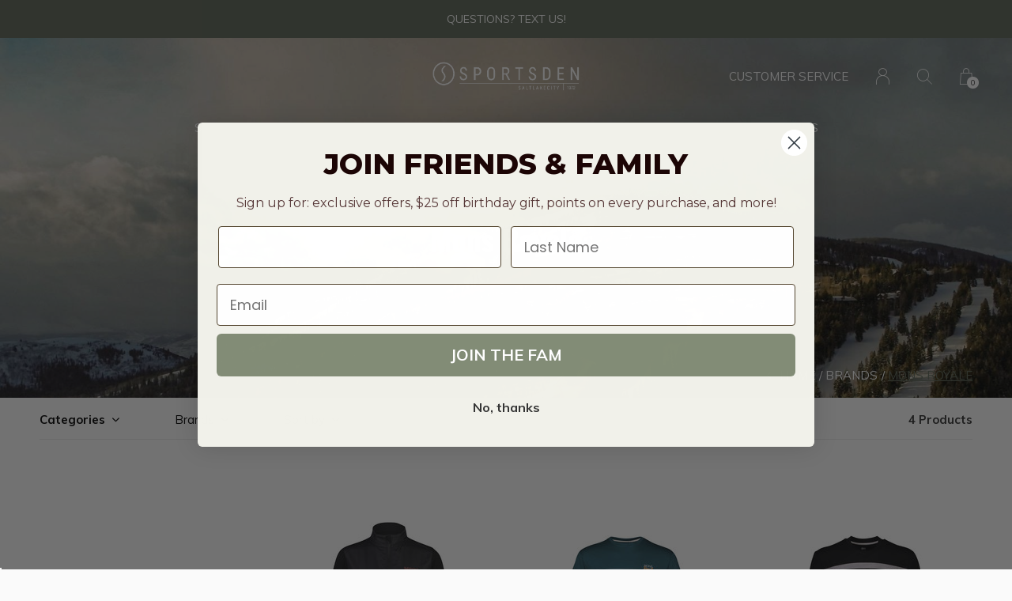

--- FILE ---
content_type: text/html;charset=utf-8
request_url: https://www.sportsden.com/brands/mons-royale/
body_size: 9072
content:
<!doctype html>
<html lang="us" dir="ltr" class="center  h-white     ">
	<head>
    
                                                                                                                          
<script type="text/javascript">
   window.dataLayer = window.dataLayer || [];
   dataLayer.push({
                                                                            
                  ecomm_pagetype: "category",
                  ecomm_category: "Mons Royale",
                  ecomm_prodid: "27314811,27314766,27314718,27314688",
                  ecomm_totalvalue: "350"
                                                                             
                         
                  });
      
</script>

<!-- Google Tag Manager -->
<script>(function(w,d,s,l,i){w[l]=w[l]||[];w[l].push({'gtm.start':
new Date().getTime(),event:'gtm.js'});var f=d.getElementsByTagName(s)[0],
j=d.createElement(s),dl=l!='dataLayer'?'&l='+l:'';j.async=true;j.src=
'https://www.googletagmanager.com/gtm.js?id='+i+dl;f.parentNode.insertBefore(j,f);
})(window,document,'script','dataLayer','GTM-KM5933K');</script>
<!-- End Google Tag Manager -->    <meta name="google-site-verification" content="jIDGahPcv2Ogd3lfQ4ubTsp_MOO09X7xhWTSYPFmmI0" />
    <meta charset="utf-8"/>
<!-- [START] 'blocks/head.rain' -->
<!--

  (c) 2008-2026 Lightspeed Netherlands B.V.
  http://www.lightspeedhq.com
  Generated: 22-01-2026 @ 15:14:24

-->
<link rel="canonical" href="https://www.sportsden.com/brands/mons-royale/"/>
<link rel="alternate" href="https://www.sportsden.com/index.rss" type="application/rss+xml" title="New products"/>
<meta name="robots" content="noodp,noydir"/>
<meta name="google-site-verification" content="jIDGahPcv2Ogd3lfQ4ubTsp_MOO09X7xhWTSYPFmmI0"/>
<meta property="og:url" content="https://www.sportsden.com/brands/mons-royale/?source=facebook"/>
<meta property="og:site_name" content="Sports Den"/>
<meta property="og:title" content="Mons Royale"/>
<meta property="og:description" content="Family owned and operated since 1972, we are Salt Lake City&#039;s premier ski and bike shop. We&#039;ve been creating memories and relationships based on our passions fo"/>
<!--[if lt IE 9]>
<script src="https://cdn.shoplightspeed.com/assets/html5shiv.js?2025-02-20"></script>
<![endif]-->
<!-- [END] 'blocks/head.rain' -->
     
    <script type="text/javascript">
    (function(c,l,a,r,i,t,y){
        c[a]=c[a]||function(){(c[a].q=c[a].q||[]).push(arguments)};
        t=l.createElement(r);t.async=1;t.src="https://www.clarity.ms/tag/"+i;
        y=l.getElementsByTagName(r)[0];y.parentNode.insertBefore(t,y);
    })(window, document, "clarity", "script", "bsb5xncavq");
</script>
		<meta charset="utf-8">
		<meta http-equiv="x-ua-compatible" content="ie=edge">
		<title>Mons Royale - Sports Den</title>
		<meta name="description" content="Family owned and operated since 1972, we are Salt Lake City&#039;s premier ski and bike shop. We&#039;ve been creating memories and relationships based on our passions fo">
		<meta name="keywords" content="Mons, Royale, ski, ski rental, rentals utah, salt lake ski, ski utah, boot fitting, custom boot fitting,  village sports den, village den, ski mount, binding mount, ski tune, tune, bike rental, mountain bike, bike service, bike tune, shop, ski shops">
		<meta name="theme-color" content="#ffffff">
		<meta name="MobileOptimized" content="320">
		<meta name="HandheldFriendly" content="true">
		<meta name="viewport" content="width=device-width, initial-scale=1, maximum-scale=1, viewport-fit=cover, target-densitydpi=device-dpi, shrink-to-fit=no">
		<meta name="author" content="https://www.dmws.nl">
		<link rel="preload" href="https://fonts.googleapis.com/css?family=Muli:300,400,500,600,700,800,900%7COswald:300,400,500,600,700,800,900" as="style">
		<link rel="preload" as="style" href="https://cdn.shoplightspeed.com/shops/618368/themes/11546/assets/screen.css?20251228192007?400">
    <link rel="preload" as="style" href="https://cdn.shoplightspeed.com/shops/618368/themes/11546/assets/settings.css?20251228192007?123">
    <link rel="preload" as="style" href="https://cdn.shoplightspeed.com/shops/618368/themes/11546/assets/theme-corners.css?20251228192007">		<link rel="preload" as="style" href="https://cdn.shoplightspeed.com/shops/618368/themes/11546/assets/custom.css?20251228192007">
		<link rel="preload" as="font" href="https://cdn.shoplightspeed.com/shops/618368/themes/11546/assets/icomoon.woff2?20251228192007">
		<link rel="preload" as="script" href="https://ajax.googleapis.com/ajax/libs/jquery/1.7.2/jquery.min.js">
		<link rel="preload" as="script" href="https://ajax.googleapis.com/ajax/libs/jqueryui/1.10.1/jquery-ui.min.js">
		<link rel="preload" as="script" href="https://cdn.shoplightspeed.com/assets/gui.js?2025-02-20">	
		<link rel="preload" as="script" href="https://cdn.shoplightspeed.com/shops/618368/themes/11546/assets/scripts.js?20251228192007">
		<link rel="preload" as="script" href="https://cdn.shoplightspeed.com/shops/618368/themes/11546/assets/custom.js?20251228192007?875">
    <link rel="preload" as="script" href="https://cdn.shoplightspeed.com/shops/618368/themes/11546/assets/global.js?20251228192007">
    <link href="https://fonts.googleapis.com/css?family=Muli:300,400,500,600,700,800,900%7COswald:300,400,500,600,700,800,900" rel="stylesheet" type="text/css">
		<link rel="stylesheet" media="screen" href="https://cdn.shoplightspeed.com/shops/618368/themes/11546/assets/screen.css?20251228192007?569">
    <link rel="stylesheet" media="screen" href="https://cdn.shoplightspeed.com/shops/618368/themes/11546/assets/settings.css?20251228192007?123">
    <link rel="stylesheet" media="screen" href="https://cdn.shoplightspeed.com/shops/618368/themes/11546/assets/theme-corners.css?20251228192007">		<link rel="stylesheet" media="screen" href="https://cdn.shoplightspeed.com/shops/618368/themes/11546/assets/custom.css?20251228192007">
    		<link rel="icon" type="image/x-icon" href="https://cdn.shoplightspeed.com/shops/618368/themes/11546/assets/favicon.png?20251228191927">
		<link rel="apple-touch-icon" href="https://cdn.shoplightspeed.com/shops/618368/themes/11546/assets/favicon.png?20251228191927">
		<link rel="mask-icon" href="https://cdn.shoplightspeed.com/shops/618368/themes/11546/assets/favicon.png?20251228191927" color="#383838">
		<link rel="manifest" href="https://cdn.shoplightspeed.com/shops/618368/themes/11546/assets/manifest.json?20251228192007">
		<link rel="preconnect" href="https://ajax.googleapis.com">
		<link rel="preconnect" href="https://cdn.webshopapp.com/">
		<link rel="preconnect" href="https://cdn.webshopapp.com/">	
		<link rel="preconnect" href="https://fonts.googleapis.com">
		<link rel="preconnect" href="https://fonts.gstatic.com" crossorigin>
		<link rel="dns-prefetch" href="https://ajax.googleapis.com">
		<link rel="dns-prefetch" href="https://cdn.webshopapp.com/">
		<link rel="dns-prefetch" href="https://cdn.webshopapp.com/">	
		<link rel="dns-prefetch" href="https://fonts.googleapis.com">
		<link rel="dns-prefetch" href="https://fonts.gstatic.com" crossorigin>
		<meta name="msapplication-config" content="https://cdn.shoplightspeed.com/shops/618368/themes/11546/assets/browserconfig.xml?20251228192007">
<meta property="og:title" content="Mons Royale">
<meta property="og:type" content="website"> 
<meta property="og:description" content="Family owned and operated since 1972, we are Salt Lake City&#039;s premier ski and bike shop. We&#039;ve been creating memories and relationships based on our passions fo">
<meta property="og:site_name" content="Sports Den">
<meta property="og:url" content="https://www.sportsden.com/">
<meta property="og:image" content="https://cdn.shoplightspeed.com/shops/618368/themes/11546/v/133884/assets/hero-image.jpg?20201119155635">
<meta name="twitter:title" content="Mons Royale">
<meta name="twitter:description" content="Family owned and operated since 1972, we are Salt Lake City&#039;s premier ski and bike shop. We&#039;ve been creating memories and relationships based on our passions fo">
<meta name="twitter:site" content="Sports Den">
<meta name="twitter:card" content="https://cdn.shoplightspeed.com/shops/618368/themes/11546/v/514721/assets/logo.png?20220428142526">
<meta name="twitter:image" content="https://cdn.shoplightspeed.com/shops/618368/themes/11546/v/133884/assets/hero-image.jpg?20201119155635">
<ul class="hidden-data hidden"><li>618368</li><li>11546</li><li>ja</li><li>us</li><li>live</li><li>info//sportsden/com</li><li>https://www.sportsden.com/</li></ul>
<script type="application/ld+json">
  [
        {
      "@context": "http://schema.org/",
      "@type": "Organization",
      "url": "https://www.sportsden.com/",
      "name": "Sports Den",
      "legalName": "Sports Den",
      "description": "Family owned and operated since 1972, we are Salt Lake City&#039;s premier ski and bike shop. We&#039;ve been creating memories and relationships based on our passions fo",
      "logo": "https://cdn.shoplightspeed.com/shops/618368/themes/11546/v/514721/assets/logo.png?20220428142526",
      "image": "https://cdn.shoplightspeed.com/shops/618368/themes/11546/v/133884/assets/hero-image.jpg?20201119155635",
      "contactPoint": {
        "@type": "ContactPoint",
        "contactType": "Customer service",
        "telephone": "(801) 582-5611"
      },
      "address": {
        "@type": "PostalAddress",
        "streetAddress": "1350 S Foothill Drive",
        "addressLocality": "USA",
        "postalCode": "Salt Lake City, UT 84108",
        "addressCountry": "US"
      }
    },
    { 
      "@context": "http://schema.org", 
      "@type": "WebSite", 
      "url": "https://www.sportsden.com/", 
      "name": "Sports Den",
      "description": "Family owned and operated since 1972, we are Salt Lake City&#039;s premier ski and bike shop. We&#039;ve been creating memories and relationships based on our passions fo",
      "author": [
        {
          "@type": "Organization",
          "url": "https://www.dmws.nl/",
          "name": "DMWS B.V.",
          "address": {
            "@type": "PostalAddress",
            "streetAddress": "Klokgebouw 195 (Strijp-S)",
            "addressLocality": "Eindhoven",
            "addressRegion": "NB",
            "postalCode": "5617 AB",
            "addressCountry": "NL"
          }
        }
      ]
    }
  ]
</script>        	</head>
	<body>
		<div id="root">
      
      
<header id="top">
  <p id="logo">
    <a href="https://www.sportsden.com/" accesskey="h">
      <img src="https://cdn.shoplightspeed.com/shops/618368/themes/11546/assets/logo-dark.png?20251228191927" alt="Sports Den" width="300" height="45" class="inv">
      <img src="https://cdn.shoplightspeed.com/shops/618368/themes/11546/assets/logo-light.png?20251228191927" alt="Sports Den" width="300" height="45">
    </a>
  </p>
  <nav id="skip">
    <ul>
      <li><a href="#nav" accesskey="n">Ga naar navigatie (n)</a></li>
      <li><a href="#content" accesskey="c">Ga naar inhoud (c)</a></li>
      <li><a href="#footer" accesskey="f">Ga naar footer (f)</a></li>
    </ul>
  </nav>
  <nav id="nav" aria-label="Menu">
  <ul class="text-uppercase">
            <li><a href="https://www.sportsden.com/ski/">Ski</a>
            <ul >
                        <li>
          <a href="https://www.sportsden.com/ski/skis/">Skis</a>
                  </li>
              </ul>
          </li>
        <li><a href="https://www.sportsden.com/bike/">Bike</a>
            <ul >
                        <li>
          <a href="https://www.sportsden.com/bike/bikes/">Bikes</a>
                    <ul>
                        <li><a href="https://www.sportsden.com/bike/bikes/mountain/">Mountain</a></li>
                        <li><a href="https://www.sportsden.com/bike/bikes/urban-commuter/">Urban / Commuter</a></li>
                        <li><a href="https://www.sportsden.com/bike/bikes/junior/">Junior</a></li>
                      </ul>
                  </li>
                <li>
          <a href="https://www.sportsden.com/bike/footwear/">Footwear</a>
                  </li>
                <li>
          <a href="https://www.sportsden.com/bike/accessories/">Accessories</a>
                  </li>
              </ul>
          </li>
        <li><a href="https://www.sportsden.com/mens/">Mens</a>
            <ul >
                        <li>
          <a href="https://www.sportsden.com/mens/clothing/">Clothing</a>
                    <ul>
                        <li><a href="https://www.sportsden.com/mens/clothing/jackets-vests/">Jackets &amp; Vests</a></li>
                        <li><a href="https://www.sportsden.com/mens/clothing/shirts/">Shirts</a></li>
                      </ul>
                  </li>
                <li>
          <a href="https://www.sportsden.com/mens/footwear/">Footwear</a>
                  </li>
                <li>
          <a href="https://www.sportsden.com/mens/outerwear/">Outerwear</a>
                    <ul>
                        <li><a href="https://www.sportsden.com/mens/outerwear/jackets/">Jackets</a></li>
                        <li><a href="https://www.sportsden.com/mens/outerwear/pants-bibs/">Pants &amp; Bibs</a></li>
                        <li><a href="https://www.sportsden.com/mens/outerwear/mid-layers/">Mid-Layers</a></li>
                      </ul>
                  </li>
              </ul>
          </li>
        <li><a href="https://www.sportsden.com/womens/">Womens</a>
            <ul >
                        <li>
          <a href="https://www.sportsden.com/womens/clothing/">Clothing</a>
                    <ul>
                        <li><a href="https://www.sportsden.com/womens/clothing/jackets-vests/">Jackets &amp; Vests</a></li>
                        <li><a href="https://www.sportsden.com/womens/clothing/tops-shirts/">Tops &amp; Shirts</a></li>
                        <li><a href="https://www.sportsden.com/womens/clothing/sweaters/">Sweaters</a></li>
                        <li><a href="https://www.sportsden.com/womens/clothing/pajamas/">Pajamas</a></li>
                        <li><a href="https://www.sportsden.com/womens/clothing/denim/">Denim</a></li>
                      </ul>
                  </li>
                <li>
          <a href="https://www.sportsden.com/womens/footwear/">Footwear</a>
                  </li>
                <li>
          <a href="https://www.sportsden.com/womens/outerwear/">Outerwear</a>
                    <ul>
                        <li><a href="https://www.sportsden.com/womens/outerwear/jackets/">Jackets</a></li>
                        <li><a href="https://www.sportsden.com/womens/outerwear/pants-bibs/">Pants &amp; Bibs</a></li>
                      </ul>
                  </li>
              </ul>
          </li>
        <li><a href="https://www.sportsden.com/accessories/">Accessories</a>
            <ul >
                        <li>
          <a href="https://www.sportsden.com/accessories/bags/">Bags</a>
                  </li>
                <li>
          <a href="https://www.sportsden.com/accessories/belts/">Belts</a>
                  </li>
                <li>
          <a href="https://www.sportsden.com/accessories/hammocks/">Hammocks</a>
                  </li>
                <li>
          <a href="https://www.sportsden.com/accessories/headwear/">Headwear</a>
                  </li>
                <li>
          <a href="https://www.sportsden.com/accessories/sunglasses/">Sunglasses</a>
                  </li>
                <li>
          <a href="https://www.sportsden.com/accessories/towels/">Towels</a>
                  </li>
                <li>
          <a href="https://www.sportsden.com/accessories/water-bottles/">Water Bottles</a>
                  </li>
              </ul>
          </li>
        <li><a href="https://www.sportsden.com/rentals/">Rentals</a>
            <ul >
                        <li>
          <a href="https://www.sportsden.com/rentals/bike-rentals/">Bike Rentals</a>
                  </li>
                <li>
          <a href="https://www.sportsden.com/rentals/ski-rentals/">Ski Rentals</a>
                  </li>
                <li>
          <a href="https://www.sportsden.com/rentals/season-rentals/">Season Rentals</a>
                  </li>
              </ul>
          </li>
        <li><a href="https://www.sportsden.com/tech-center/">Tech Center</a>
            <ul >
                        <li>
          <a href="https://www.sportsden.com/tech-center/ski-shop/">Ski Shop</a>
                  </li>
                <li>
          <a href="https://www.sportsden.com/tech-center/boot-fitting/">Boot Fitting</a>
                  </li>
                <li>
          <a href="https://www.sportsden.com/tech-center/bike-shop/">Bike Shop</a>
                  </li>
              </ul>
          </li>
                        <li><a href="https://www.sportsden.com/blogs/the-den/" title="THE DEN">THE DEN</a>
      <ul>
                <li><a href="https://www.sportsden.com/blogs/the-den/ski-swap-2024/">SKI SWAP 2024</a></li>
                <li><a href="https://www.sportsden.com/blogs/the-den/friends-family/">FRIENDS &amp; FAMILY</a></li>
                <li><a href="https://www.sportsden.com/blogs/the-den/bootfitting-101-finding-the-balance-between-comfor/">Bootfitting 101: Finding the Balance Between Comfort and Performance </a></li>
                <li><a href="https://www.sportsden.com/blogs/the-den/summer-sidewalk-sale/">Summer Sidewalk Sale</a></li>
                <li><a href="https://www.sportsden.com/blogs/the-den/summer-pre-sale/">SUMMER PRE-SALE</a></li>
              </ul>
    </li>
                  <li><a href="https://www.sportsden.com/brands/" title="Brands">Brands</a></li>
      </ul>
  <ul>
    <li><a accesskey="5" href="https://www.sportsden.com/service/">CUSTOMER SERVICE</a> <em>(4)</em></li>                    <li><a accesskey="6" href="https://www.sportsden.com/account/"><i class="icon-user"></i> <span class="hidden"> Sign in</span></a> <em>(5)</em>
        <li><a accesskey="7" href="./"><i class="icon-zoom"></i> <span class="hidden">Search</span></a> <em>(6)</em></li>
    <li class="cart"><a accesskey="8" href="https://www.sportsden.com/cart/"><i class="icon-cart"></i> <span class="hidden">Cart</span> <span>0</span></a> <em>(7)</em></li>
        <li class="lang"><a class="nl" accesskey="9" href="./"><img src="https://cdn.shoplightspeed.com/shops/618368/themes/11546/assets/flag-us.svg?20251228192007" alt="English (US)" width="18" height="12"> <span class="hidden">Language</span></a> <em>(9)</em>
          </li>  
  </ul>
</nav>  <form action="https://www.sportsden.com/search/" method="get" id="formSearch">
    <p>
      <label for="q">Search</label>
      <input type="search" id="q" name="q" value="" autocomplete="off" required>
      <button type="submit">Search</button>
    </p>
  </form>
  <div class="subheader">
    <div class="owlSlider">
      <div class="item">NEW WEBSITE DROPPING SOON</div>      <div class="item">QUESTIONS? TEXT US!</div>      <div class="item">THANKS FOR YOUR PATIENCE - FIND US IN-STORE</div>      <div class="item"> </div>  	</div>
      </div>
</header>            
			<main id="content" class="light  "> 
				
                <article class="module-welcome text-center">
    <figure><img src="https://cdn.shoplightspeed.com/shops/618368/themes/11546/assets/brandspage-header-image.jpg?20251228191927" alt="Brands" width="1920" height="670" class="dark-image-overlay"></figure>
    <header>
    <h1>Mons Royale</h1>
  </header>
  </article> 
<article class="module-box ">
  <nav class="nav-sticky">
    <ul>
      <li><a href="https://www.sportsden.com/">Home</a></li>
                  <li><a href="https://www.sportsden.com/brands/">Brands</a></li>
                        <li>Mons Royale</li>
                </ul>
  </nav>
  <form action="https://www.sportsden.com/brands/mons-royale/" method="get" class="form-filter" id="formFilter">
    <input type="hidden" name="limit" value="12" id="filter_form_limit_active" />
    <input type="hidden" name="sort" value="popular" id="filter_form_sort_active" />
    <input type="hidden" name="max" value="150" id="filter_form_max_active" />
    <input type="hidden" name="min" value="0" id="filter_form_min_active" />
        <ul class="list-filter" aria-label="Filters">
      <li class="strong tablet-hide">
        <a href="./">Categories</a>
        <ul>
                    <li><a href="https://www.sportsden.com/ski/">Ski <span>(138)</span></a>
                        <ul>
                            <li><a href="https://www.sportsden.com/ski/skis/">Skis <span>(44)</span></a>
              	              </li>
            	            </ul>
                      </li>
                    <li><a href="https://www.sportsden.com/bike/">Bike <span>(53)</span></a>
                        <ul>
                            <li><a href="https://www.sportsden.com/bike/bikes/">Bikes <span>(30)</span></a>
              	                <ul>
                                    <li><a href="https://www.sportsden.com/bike/bikes/mountain/">Mountain <span>(14)</span></a></li>
                                    <li><a href="https://www.sportsden.com/bike/bikes/urban-commuter/">Urban / Commuter <span>(7)</span></a></li>
                                    <li><a href="https://www.sportsden.com/bike/bikes/junior/">Junior <span>(6)</span></a></li>
                                  </ul>
              	              </li>
            	              <li><a href="https://www.sportsden.com/bike/footwear/">Footwear <span>(0)</span></a>
              	              </li>
            	              <li><a href="https://www.sportsden.com/bike/accessories/">Accessories <span>(3)</span></a>
              	              </li>
            	            </ul>
                      </li>
                    <li><a href="https://www.sportsden.com/mens/">Mens <span>(155)</span></a>
                        <ul>
                            <li><a href="https://www.sportsden.com/mens/clothing/">Clothing <span>(120)</span></a>
              	                <ul>
                                    <li><a href="https://www.sportsden.com/mens/clothing/jackets-vests/">Jackets &amp; Vests <span>(13)</span></a></li>
                                    <li><a href="https://www.sportsden.com/mens/clothing/shirts/">Shirts <span>(77)</span></a></li>
                                  </ul>
              	              </li>
            	              <li><a href="https://www.sportsden.com/mens/footwear/">Footwear <span>(11)</span></a>
              	              </li>
            	              <li><a href="https://www.sportsden.com/mens/outerwear/">Outerwear <span>(27)</span></a>
              	                <ul>
                                    <li><a href="https://www.sportsden.com/mens/outerwear/jackets/">Jackets <span>(10)</span></a></li>
                                    <li><a href="https://www.sportsden.com/mens/outerwear/pants-bibs/">Pants &amp; Bibs <span>(3)</span></a></li>
                                    <li><a href="https://www.sportsden.com/mens/outerwear/mid-layers/">Mid-Layers <span>(12)</span></a></li>
                                  </ul>
              	              </li>
            	            </ul>
                      </li>
                    <li><a href="https://www.sportsden.com/womens/">Womens <span>(94)</span></a>
                        <ul>
                            <li><a href="https://www.sportsden.com/womens/clothing/">Clothing <span>(60)</span></a>
              	                <ul>
                                    <li><a href="https://www.sportsden.com/womens/clothing/jackets-vests/">Jackets &amp; Vests <span>(4)</span></a></li>
                                    <li><a href="https://www.sportsden.com/womens/clothing/tops-shirts/">Tops &amp; Shirts <span>(31)</span></a></li>
                                    <li><a href="https://www.sportsden.com/womens/clothing/sweaters/">Sweaters <span>(9)</span></a></li>
                                    <li><a href="https://www.sportsden.com/womens/clothing/pajamas/">Pajamas <span>(6)</span></a></li>
                                    <li><a href="https://www.sportsden.com/womens/clothing/denim/">Denim <span>(0)</span></a></li>
                                  </ul>
              	              </li>
            	              <li><a href="https://www.sportsden.com/womens/footwear/">Footwear <span>(22)</span></a>
              	              </li>
            	              <li><a href="https://www.sportsden.com/womens/outerwear/">Outerwear <span>(19)</span></a>
              	                <ul>
                                    <li><a href="https://www.sportsden.com/womens/outerwear/jackets/">Jackets <span>(5)</span></a></li>
                                    <li><a href="https://www.sportsden.com/womens/outerwear/pants-bibs/">Pants &amp; Bibs <span>(4)</span></a></li>
                                  </ul>
              	              </li>
            	            </ul>
                      </li>
                    <li><a href="https://www.sportsden.com/accessories/">Accessories <span>(113)</span></a>
                        <ul>
                            <li><a href="https://www.sportsden.com/accessories/bags/">Bags <span>(8)</span></a>
              	              </li>
            	              <li><a href="https://www.sportsden.com/accessories/belts/">Belts <span>(1)</span></a>
              	              </li>
            	              <li><a href="https://www.sportsden.com/accessories/hammocks/">Hammocks <span>(6)</span></a>
              	              </li>
            	              <li><a href="https://www.sportsden.com/accessories/headwear/">Headwear <span>(42)</span></a>
              	              </li>
            	              <li><a href="https://www.sportsden.com/accessories/sunglasses/">Sunglasses <span>(12)</span></a>
              	              </li>
            	              <li><a href="https://www.sportsden.com/accessories/towels/">Towels <span>(12)</span></a>
              	              </li>
            	              <li><a href="https://www.sportsden.com/accessories/water-bottles/">Water Bottles <span>(34)</span></a>
              	              </li>
            	            </ul>
                      </li>
                    <li><a href="https://www.sportsden.com/rentals/">Rentals <span>(0)</span></a>
                        <ul>
                            <li><a href="https://www.sportsden.com/rentals/bike-rentals/">Bike Rentals <span>(0)</span></a>
              	              </li>
            	              <li><a href="https://www.sportsden.com/rentals/ski-rentals/">Ski Rentals <span>(0)</span></a>
              	              </li>
            	              <li><a href="https://www.sportsden.com/rentals/season-rentals/">Season Rentals <span>(0)</span></a>
              	              </li>
            	            </ul>
                      </li>
                    <li><a href="https://www.sportsden.com/tech-center/">Tech Center <span>(0)</span></a>
                        <ul>
                            <li><a href="https://www.sportsden.com/tech-center/ski-shop/">Ski Shop <span>(0)</span></a>
              	              </li>
            	              <li><a href="https://www.sportsden.com/tech-center/boot-fitting/">Boot Fitting <span>(0)</span></a>
              	              </li>
            	              <li><a href="https://www.sportsden.com/tech-center/bike-shop/">Bike Shop <span>(0)</span></a>
              	              </li>
            	            </ul>
                      </li>
                  </ul>
      </li>
            <li>
        <a href="./">Brands</a>
        <ul>
                    <li><label for="filter_0"><input type="radio" id="filter_0" name="brand" value="0"  checked>
            All brands</label></li>
                    <li><label for="filter_1622781"><input type="radio" id="filter_1622781" name="brand" value="1622781" >
            Mons Royale</label></li>
                  </ul>
      </li>
           
                  <li>
        <a href="./">Sort by</a>
        <p>
          <span>
            <label class="hidden" for="sort">Sort by:</label>
            <select id="sortselect" name="sort">
                            <option value="popular" selected="selected">Most viewed</option>
                            <option value="newest">Newest products</option>
                            <option value="lowest">Lowest price</option>
                            <option value="highest">Highest price</option>
                            <option value="asc">Name ascending</option>
                            <option value="desc">Name descending</option>
                          </select>
          </span>      
        </p>
      </li>
      <li class="text-right">4 Products</li>
    </ul>
  </form>  
  <ul class="list-collection">
        	    		<li class="product-snippet" data-image-size="410x610x" data-url="https://www.sportsden.com/mons-royale-beattie-bucket-hat.html?format=json">		
  <figure>
        	<img src="https://cdn.shoplightspeed.com/shops/618368/files/19733393/410x610x2/mons-royale-mons-royale-beattie-bucket-hat.jpg" srcset="https://cdn.shoplightspeed.com/shops/618368/files/19733393/205x305x2/mons-royale-mons-royale-beattie-bucket-hat.jpg, https://cdn.shoplightspeed.com/shops/618368/files/19733393/410x610x2/mons-royale-mons-royale-beattie-bucket-hat.jpg 2x" alt="Mons Royale Beattie Bucket Hat" width="205" height="305">
            <span class="ul">
      <a href="https://www.sportsden.com/account/wishlistAdd/27314811/?variant_id=45410586"><i class="icon-heart"></i> <span>Favoriten</span></a>
            <a href="https://www.sportsden.com/cart/add/45410586/"><i class="icon-cart"></i> <span>Add to cart</span></a>
          </span>
  </figure>
  <h3 class="title">
    <a href="https://www.sportsden.com/mons-royale-beattie-bucket-hat.html">
      <span class="small">Mons Royale</span>      <span>
        Mons Royale Beattie Bucket Hat
      </span>
    </a>
  </h3>
  <p>  40.00  <span class="small-extra">Excl. tax</span></p>
  </li>    		    	    		<li class="product-snippet" data-image-size="410x610x" data-url="https://www.sportsden.com/mons-royale-womens-phoenix-wind-jersey.html?format=json">		
  <figure>
        	<img src="https://cdn.shoplightspeed.com/shops/618368/files/19733322/410x610x2/mons-royale-mons-royale-womens-phoenix-wind-jersey.jpg" srcset="https://cdn.shoplightspeed.com/shops/618368/files/19733322/205x305x2/mons-royale-mons-royale-womens-phoenix-wind-jersey.jpg, https://cdn.shoplightspeed.com/shops/618368/files/19733322/410x610x2/mons-royale-mons-royale-womens-phoenix-wind-jersey.jpg 2x" alt="Mons Royale Women&#039;s Phoenix Wind Jersey" width="205" height="305">
            <span class="ul">
      <a href="https://www.sportsden.com/account/wishlistAdd/27314766/?variant_id=45410491"><i class="icon-heart"></i> <span>Favoriten</span></a>
            <a href="https://www.sportsden.com/cart/add/45410491/"><i class="icon-cart"></i> <span>Add to cart</span></a>
          </span>
  </figure>
  <h3 class="title">
    <a href="https://www.sportsden.com/mons-royale-womens-phoenix-wind-jersey.html">
      <span class="small">Mons Royale</span>      <span>
        Mons Royale Women&#039;s Phoenix Wind Jersey
      </span>
    </a>
  </h3>
  <p>  140.00  <span class="small-extra">Excl. tax</span></p>
  </li>    		    	    		<li class="product-snippet" data-image-size="410x610x" data-url="https://www.sportsden.com/mons-royale-mens-tarn-freeride-t.html?format=json">		
  <figure>
        	<img src="https://cdn.shoplightspeed.com/shops/618368/files/19733237/410x610x2/mons-royale-mons-royale-mens-tarn-freeride-t.jpg" srcset="https://cdn.shoplightspeed.com/shops/618368/files/19733237/205x305x2/mons-royale-mons-royale-mens-tarn-freeride-t.jpg, https://cdn.shoplightspeed.com/shops/618368/files/19733237/410x610x2/mons-royale-mons-royale-mens-tarn-freeride-t.jpg 2x" alt="Mons Royale Men&#039;s Tarn Freeride T" width="205" height="305">
            <span class="ul">
      <a href="https://www.sportsden.com/account/wishlistAdd/27314718/?variant_id=45410391"><i class="icon-heart"></i> <span>Favoriten</span></a>
            <a href="https://www.sportsden.com/cart/add/45410391/"><i class="icon-cart"></i> <span>Add to cart</span></a>
          </span>
  </figure>
  <h3 class="title">
    <a href="https://www.sportsden.com/mons-royale-mens-tarn-freeride-t.html">
      <span class="small">Mons Royale</span>      <span>
        Mons Royale Men&#039;s Tarn Freeride T
      </span>
    </a>
  </h3>
  <p>  80.00  <span class="small-extra">Excl. tax</span></p>
  </li>    		    	    		<li class="product-snippet" data-image-size="410x610x" data-url="https://www.sportsden.com/mons-royale-mens-redwood-enduro-vt.html?format=json">		
  <figure>
        	<img src="https://cdn.shoplightspeed.com/shops/618368/files/19733179/410x610x2/mons-royale-mons-royale-mens-redwood-enduro-vt.jpg" srcset="https://cdn.shoplightspeed.com/shops/618368/files/19733179/205x305x2/mons-royale-mons-royale-mens-redwood-enduro-vt.jpg, https://cdn.shoplightspeed.com/shops/618368/files/19733179/410x610x2/mons-royale-mons-royale-mens-redwood-enduro-vt.jpg 2x" alt="Mons Royale Men&#039;s Redwood Enduro VT" width="205" height="305">
            <span class="ul">
      <a href="https://www.sportsden.com/account/wishlistAdd/27314688/?variant_id=45410331"><i class="icon-heart"></i> <span>Favoriten</span></a>
            <a href="https://www.sportsden.com/mons-royale-mens-redwood-enduro-vt.html"><i class="icon-info"></i> <span>View product</span></a>
          </span>
  </figure>
  <h3 class="title">
    <a href="https://www.sportsden.com/mons-royale-mens-redwood-enduro-vt.html">
      <span class="small">Mons Royale</span>      <span>
        Mons Royale Men&#039;s Redwood Enduro VT
      </span>
    </a>
  </h3>
  <p>  90.00  <span class="small-extra">Excl. tax</span></p>
  </li>    		    	      </ul>
  
          <footer class="text-center">
            <p class="bottom-quantity-indicator">Showing 4 of 4 products</p>
          </footer>			
        
</article>
                
        
<form id="formNewsletter" action="https://www.sportsden.com/account/newsletter/" method="post" class="form-newsletter">
  <input type="hidden" name="key" value="985cf4ba2869aff52ed6914ce592efa4" />
  <h2>Sign up for our newsletter</h2>
  <p>Receive the latest offers and promotions</p>
  <p>
    <label for="formNewsletterEmail">Email address</label>
    <input type="email" id="formNewsletterEmail" name="email" required>
    <button type="submit">Subscribe</button>
  </p>
</form>
        
			</main>
      
            
      <footer id="footer" class="dark-footer">
  <nav>
    <div>
      <h3>Salt Lake City Ski &amp; Bike Shop - Sports Den</h3>
            <p><strong>BRICK &amp; MORTAR</strong><br><a href="https://www.google.com/maps/place/Sports+Den/@40.7402494,-111.829321,17z/data=!3m2!4b1!5s0x875260717cbfa495:0x7edf0a3a3c043a85!4m5!3m4!1s0x875260716f74cd83:0x39d68080edca4498!8m2!3d40.7402494!4d-111.827127" target="_blank">1350 Foothill Drive <br> Salt Lake City, UT <br> 84108</a></p>
      <p><p>CURRENT HOURS:<br>MON-SAT 8:00am - 7:00pm<br>SUN 9:00am - 5:00pm</p></p>
      <p>
              </p>
    </div>
    <div>
      <h3>Information</h3>
      <ul>
                <li><a href="https://www.sportsden.com/service/about/">About us</a></li>
                <li><a href="https://www.sportsden.com/service/">Customer Service</a></li>
                <li><a href="https://www.sportsden.com/service/corporate-sales/">Corporate Sales</a></li>
                <li><a href="https://www.sportsden.com/service/bike-shop/">Bike Shop</a></li>
                <li><a href="https://www.sportsden.com/service/lifttickets/">Discount Lift Tickets</a></li>
                <li><a href="https://www.sportsden.com/service/ski-shop-services/">Ski Shop Services</a></li>
                <li><a href="https://www.sportsden.com/service/shipping-returns/">Shipping &amp; Returns</a></li>
                <li><a href="https://www.sportsden.com/service/privacy-policy/">Privacy Policy </a></li>
                <li><a href="https://www.sportsden.com/service/general-terms-conditions/">Terms &amp; Conditions</a></li>
                <li><a href="https://www.sportsden.com/service/payment-methods/">Payment Methods</a></li>
              </ul>
    </div>
        <div>
      <h3><a class="title" href="https://www.sportsden.com/catalog/">Categories</a></h3>
      <ul>
                  <li><a href="https://www.sportsden.com/ski/">Ski</a></li>
                  <li><a href="https://www.sportsden.com/bike/">Bike</a></li>
                  <li><a href="https://www.sportsden.com/mens/">Mens</a></li>
                  <li><a href="https://www.sportsden.com/womens/">Womens</a></li>
                  <li><a href="https://www.sportsden.com/accessories/">Accessories</a></li>
                  <li><a href="https://www.sportsden.com/rentals/">Rentals</a></li>
                  <li><a href="https://www.sportsden.com/tech-center/">Tech Center</a></li>
              </ul>
    </div>
        <div>
      <h3>Contact</h3>
      <ul class="list-contact">
        <li><a href="tel:">(801) 582-5611</a> Call or text us for quickest response! </li>
        <li><span><a href="./" class="email"><span class="__cf_email__" data-cfemail="7910171f16390a09160b0d0a1d1c17571a1614">[email&#160;protected]</span></a></span> Email has slowest response time, call or text for best service</li>
              </ul>
     <ul> <div class="list-contact">
       </div> </ul>
    </div>
  </nav>
  <ul class="list-social">
    <li><a rel="external" href="https://www.facebook.com/sportsdenslc/"><i class="icon-facebook"></i> <span>Facebook</span></a></li>    <li><a rel="external" href="https://www.instagram.com/sportsden_slc/"><i class="icon-instagram"></i> <span>Instagram</span></a></li>              </ul>
   
  <p>
        <img src="https://cdn.shoplightspeed.com/shops/618368/themes/11546/assets/preload.gif?20251228192007" data-src="https://cdn.shoplightspeed.com/shops/618368/themes/11546/assets/logo-light.png?20251228191927" alt="Sports Den" width="300" height="45">
        © Copyright <span class="date">2020</span> - Theme RePos - By <a href="https://www.designmijnwebshop.nl/" target="_blank">DMWS</a>  - <a href="https://www.sportsden.com/rss/">RSS feed</a>  </p>
</footer>
<script data-cfasync="false" src="/cdn-cgi/scripts/5c5dd728/cloudflare-static/email-decode.min.js"></script><script>
	var basicUrl = 'https://www.sportsden.com/';
  var checkoutLink = 'https://www.sportsden.com/checkout/';
  var exclVat = 'Excl. tax';
  var TRANSLATIONS = {
  	"viewProuct": 'View product',
    "of": 'of',     "articlesSeen": 'products',     "favorites": 'Favoriten',
    "shippingCosts": 'Shipping costs',
    "inCart": 'In winkelwagen',
    "excl": 'Excl'
  };
  var SHOP_SETTINGS = {
    "SHOW_PRODUCT_BRAND": 1,
    "B2B": '1',
    "LEGAL": 'normal',
    // "showSecondImage": ( "1" === "1" ) ? 0: 1,
    "showSecondImage": 1,
    "imageFill": 0 ? "1": "2",
    "CURRENCY": {
    	"SHOW": 0,
      "CHAR": '$'
    }
  }
</script>
<style>
    .ui-slider-a label:before { content: "$"; }
</style>
<script async type="text/javascript" src="https://static.klaviyo.com/onsite/js/klaviyo.js?company_id=Xj2bAN"></script>
 <script defer src="https://connect.podium.com/widget.js#API_TOKEN=6d036212-2e66-425f-b167-2e327801a0ba" id="podium-widget" data-api-token="6d036212-2e66-425f-b167-2e327801a0ba"></script>

		</div>
    
    <!-- [START] 'blocks/body.rain' -->
<script>
(function () {
  var s = document.createElement('script');
  s.type = 'text/javascript';
  s.async = true;
  s.src = 'https://www.sportsden.com/services/stats/pageview.js';
  ( document.getElementsByTagName('head')[0] || document.getElementsByTagName('body')[0] ).appendChild(s);
})();
</script>
  <script>
    !function(f,b,e,v,n,t,s)
    {if(f.fbq)return;n=f.fbq=function(){n.callMethod?
        n.callMethod.apply(n,arguments):n.queue.push(arguments)};
        if(!f._fbq)f._fbq=n;n.push=n;n.loaded=!0;n.version='2.0';
        n.queue=[];t=b.createElement(e);t.async=!0;
        t.src=v;s=b.getElementsByTagName(e)[0];
        s.parentNode.insertBefore(t,s)}(window, document,'script',
        'https://connect.facebook.net/en_US/fbevents.js');
    $(document).ready(function (){
        fbq('init', '238596500599172');
                fbq('track', 'PageView', []);
            });
</script>
<noscript>
    <img height="1" width="1" style="display:none" src="https://www.facebook.com/tr?id=238596500599172&ev=PageView&noscript=1"
    /></noscript>
  <script src="https://apis.google.com/js/platform.js?onload=renderBadge" async defer></script>
<script>
        window.renderBadge = function() {
                var ratingBadgeContainer = document.createElement("div");
                document.body.appendChild(ratingBadgeContainer);
                window.gapi.load('ratingbadge', function() {
                      window.gapi.ratingbadge.render(ratingBadgeContainer, {"merchant_id": 7160326, "position": "BOTTOM_LEFT"});
                });
        }

        $(document).ready(function() {
                $.getScript('https://lsecom.advision-ecommerce.com/apps/js/api/out-of-stock-options.min.js', function(){
                      outOfStockOptions_Defer({'has_option_boxes': true});
                });
        });

        function outOfStockOptions_LoadOptionBoxes(){
                $(".product-configure-options-option, .product-configure-variants").each(function(){
                      var obj = $(this); var classes = []; var option;
                      $("select option", obj).each(function(){
                          classes = [];
                          option = $(this);

                          if($(this).is(":selected"))
                              classes.push("active");

                          if($(this).hasClass("disabled"))
                              classes.push("disabled");

                          $(".semantic-select ul li", obj).each(function(){
                              if($(this).attr('data-value') == option.val()){
                                  $(this).removeClass("active disabled").addClass(classes.join(" "));
                                  return true;
                              }
                          });
                      });
                });
        }
</script>
<script>
(function () {
  var s = document.createElement('script');
  s.type = 'text/javascript';
  s.async = true;
  s.src = 'https://chimpstatic.com/mcjs-connected/js/users/032ce6f624a8e89c35b75a1c2/61d9f96981bed5f6fcece9f40.js';
  ( document.getElementsByTagName('head')[0] || document.getElementsByTagName('body')[0] ).appendChild(s);
})();
</script>
<!-- [END] 'blocks/body.rain' -->
    
		<script src="https://ajax.googleapis.com/ajax/libs/jquery/1.7.2/jquery.min.js"></script>
		<script>window.jQuery || document.write('<script src="https://cdn.shoplightspeed.com/shops/618368/themes/11546/assets/jquery.js?20251228192007"><\/script>');</script>
		<script src="https://ajax.googleapis.com/ajax/libs/jqueryui/1.10.1/jquery-ui.min.js"></script>
		<script>window.jQuery.ui || document.write('<script src="https://cdn.shoplightspeed.com/shops/618368/themes/11546/assets/jquery-ui.js?20251228192007"><\/script>')</script>
    <script defer src="https://cdn.shoplightspeed.com/shops/618368/themes/11546/assets/instafeed-min.js?20251228192007"></script>
		<script src="https://cdn.shoplightspeed.com/assets/gui.js?2025-02-20"></script>
		<script defer src="https://cdn.shoplightspeed.com/shops/618368/themes/11546/assets/scripts.js?20251228192007"></script>
    <script src="https://cdn.shoplightspeed.com/shops/618368/themes/11546/assets/global.js?20251228192007"></script>
    <script defer src="https://cdn.shoplightspeed.com/shops/618368/themes/11546/assets/custom.js?20251228192007?948"></script>
    
        
	<script>(function(){function c(){var b=a.contentDocument||a.contentWindow.document;if(b){var d=b.createElement('script');d.innerHTML="window.__CF$cv$params={r:'9c200033c8b04f87',t:'MTc2OTA5NDg2NC4wMDAwMDA='};var a=document.createElement('script');a.nonce='';a.src='/cdn-cgi/challenge-platform/scripts/jsd/main.js';document.getElementsByTagName('head')[0].appendChild(a);";b.getElementsByTagName('head')[0].appendChild(d)}}if(document.body){var a=document.createElement('iframe');a.height=1;a.width=1;a.style.position='absolute';a.style.top=0;a.style.left=0;a.style.border='none';a.style.visibility='hidden';document.body.appendChild(a);if('loading'!==document.readyState)c();else if(window.addEventListener)document.addEventListener('DOMContentLoaded',c);else{var e=document.onreadystatechange||function(){};document.onreadystatechange=function(b){e(b);'loading'!==document.readyState&&(document.onreadystatechange=e,c())}}}})();</script><script defer src="https://static.cloudflareinsights.com/beacon.min.js/vcd15cbe7772f49c399c6a5babf22c1241717689176015" integrity="sha512-ZpsOmlRQV6y907TI0dKBHq9Md29nnaEIPlkf84rnaERnq6zvWvPUqr2ft8M1aS28oN72PdrCzSjY4U6VaAw1EQ==" data-cf-beacon='{"rayId":"9c200033c8b04f87","version":"2025.9.1","serverTiming":{"name":{"cfExtPri":true,"cfEdge":true,"cfOrigin":true,"cfL4":true,"cfSpeedBrain":true,"cfCacheStatus":true}},"token":"8247b6569c994ee1a1084456a4403cc9","b":1}' crossorigin="anonymous"></script>
</body>
</html>

--- FILE ---
content_type: text/javascript;charset=utf-8
request_url: https://www.sportsden.com/services/stats/pageview.js
body_size: -413
content:
// SEOshop 22-01-2026 15:14:25